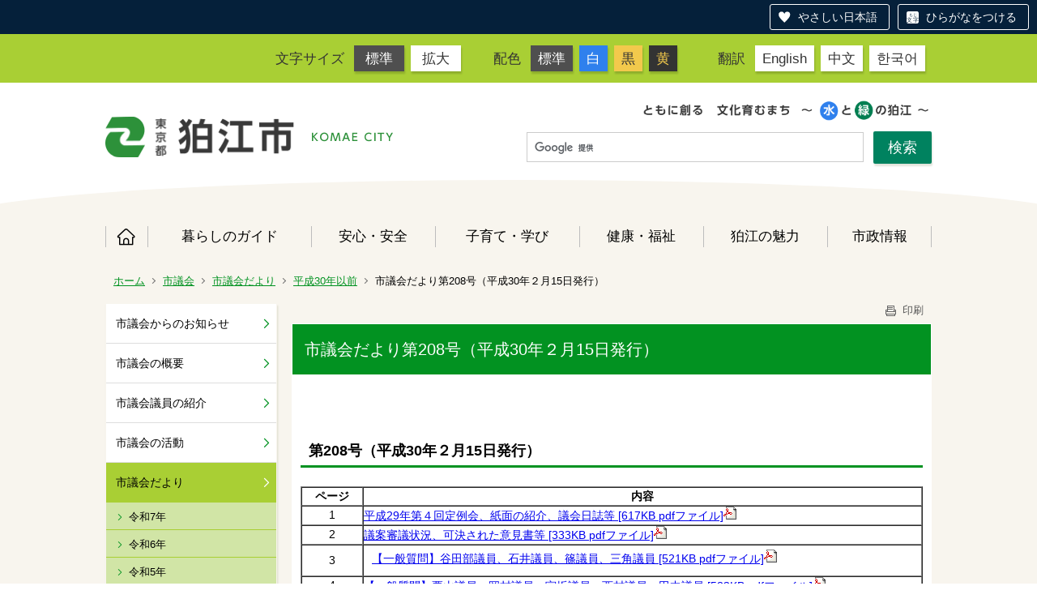

--- FILE ---
content_type: text/html;charset=UTF-8
request_url: http://www.city.komae.tokyo.jp/index.cfm/49,92137,405,3275,html
body_size: 33861
content:
<!DOCTYPE html>
<html lang="ja" prefix="og: http://ogp.me/ns#" style="font-size: 62.5%;">
<head>

<script src="https://tsutaeru.cloud/assets/snippet/js/tsutaeru-v2.js?button=easy,ruby"></script>


		<!-- Google Tag Manager -->
		<script>(function(w,d,s,l,i){w[l]=w[l]||[];w[l].push({'gtm.start':
		new Date().getTime(),event:'gtm.js'});var f=d.getElementsByTagName(s)[0],
		j=d.createElement(s),dl=l!='dataLayer'?'&l='+l:'';j.async=true;j.src=
		'https://www.googletagmanager.com/gtm.js?id='+i+dl;f.parentNode.insertBefore(j,f);
		})(window,document,'script','dataLayer','G-11M8N38LQ1');</script>
		<!-- End Google Tag Manager -->
		
<meta http-equiv="x-ua-compatible" content="IE=edge">
<meta http-equiv="Content-Type" content="text/html; charset=UTF-8">
<meta http-equiv="Content-Script-Type" content="text/javascript">
<meta http-equiv="Content-Style-Type" content="text/css">


<!-- Sharing setting START -->
	<meta property="og:type" content="website">
	<meta property="og:title" content="狛江市">
	<meta property="og:description" content=" ">
	<meta property="og:image" content="https://www.city.komae.tokyo.jp/designs/komae_designs_2020_tsutaeru/images/og-image.png" />
	<meta property="og:url" content="https://www.city.komae.tokyo.jp/">
	<meta property="og:locale" content="ja_JP">
	<meta name="twitter:image" content="https://www.city.komae.tokyo.jp/designs/komae_designs_2020_tsutaeru/images/og-image.png" />
	<meta name="twitter:card" content="summary">
<!-- Sharing setting END -->

<meta name="viewport" content="width=device-width">


<!--[if lt IE 9]>
<script src="/designs/komae_designs_2020_tsutaeru/html5.js"></script>
<style type="text/css">
article,aside,canvas,details,figcaption,figure,footer,header,hgroup,menu,nav,section,summary {display:block;}
</style>
<![endif]-->

<link rel="stylesheet" type="text/css" href="/designs/komae_designs_2020_tsutaeru/group.css" media="screen,print,projection,tv">
<link rel="stylesheet" type="text/css" href="/designs/komae_designs_2020_tsutaeru/defaultColor.css" id="designColor">

<link rel="shortcut icon" href="/designs/komae_designs_2020_tsutaeru/favicon.ico">

<script src="/designs/komae_designs_2020_tsutaeru/functions.js"></script>

<script src="/designs/komae_designs_2020_tsutaeru/js/jquery-3.5.1.min.js"></script>
<script src="/designs/komae_designs_2020_tsutaeru/js/js.cookie.min.js"></script>
<script src="/designs/komae_designs_2020_tsutaeru/js/slick.min.js"></script>
<script src="/designs/komae_designs_2020_tsutaeru/js/share.js"></script>
<link rel="apple-touch-icon" size="152x152" href="/designs/komae_designs_2020_tsutaeru/images/apple-touch-icon.png">

<title>市議会だより第208号（平成30年２月15日発行） - 狛江市役所</title>
<meta name="copyright" content="Copyright 2026 狛江市役所">
<meta name="author" content=" 狛江市役所">
<meta name="description" content="  ">
<meta name="keywords" content=" ">


	<meta property="og:site_name" content="狛江市役所">
	<meta property="og:title" content="市議会だより第208号（平成30年２月15日発行） - 狛江市役所">
	<meta property="og:description" content="  ">
	
			
			<meta property="og:url" content="https%3A%2F%2Fwww.city.komae.tokyo.jp%2Findex.cfm%2F49%2C92137%2C405%2C3275%2Chtml">
			<meta property="og:type" content="article">
		
	<meta property="og:image" content="https://www.city.komae.tokyo.jp/images/og_image.png">


<link rel="stylesheet" type="text/css" href="/images/template/template.css">
<script type="text/javascript" src="/common/testemail.js"></script>
<link rel="alternate" type="application/rss+xml" title="狛江市役所 更新情報" href="/rss.xml"> 
<script>
	(function(i,s,o,g,r,a,m){i['GoogleAnalyticsObject']=r;i[r]=i[r]||function(){
	(i[r].q=i[r].q||[]).push(arguments)},i[r].l=1*new Date();a=s.createElement(o),
	m=s.getElementsByTagName(o)[0];a.async=1;a.src=g;m.parentNode.insertBefore(a,m)
	})(window,document,'script','//www.google-analytics.com/analytics.js','ga');
	ga('create', 'UA-22481720-1', 'auto');
	ga('send', 'pageview');
</script>
<script type="text/javascript">
	var _gaq = _gaq || [];
	_gaq.push(['_setAccount', 'UA-22481720-1']);
	_gaq.push(['_trackPageview']);
	(function() {
		var ga = document.createElement('script'); ga.type = 'text/javascript'; ga.async = true;
		ga.src = ('https:' == document.location.protocol ? 'https://ssl' : 'http://www') + '.google-analytics.com/ga.js';
		var s = document.getElementsByTagName('script')[0]; s.parentNode.insertBefore(ga, s);
	})();
</script>
<script type="text/javascript">
	function recordOutboundLink(link, category, action) {
		try {
			_gaq.push(['_trackEvent', category , action ]);
			setTimeout('document.location = "' + link.href + '"', 100);
		}catch(err){}
	}
</script>
				
</head>
<body id="PageBody">

		<!-- Google Tag Manager (noscript) -->
		<noscript><iframe src="https://www.googletagmanager.com/ns.html?id=G-11M8N38LQ1" height="0" width="0" style="display:none;visibility:hidden"></iframe></noscript>
		<!-- End Google Tag Manager (noscript) -->
		

<div id="pageSkip">
    <a href="#MainArea">本文へ移動</a>
</div>



<div class="headerArea">
<header>
	<a name="page_top"><img src="/images/shim.gif" width="1" height="1" alt="ページの先頭です" title="ページの先頭です" class="voicenavi"></a>
	

	
	<div id="swichToggle"><span>サイズ 配色</span><!-- 文字サイズ・色変更のナビゲーション --></div>
	<div id="langToggle"><span>Language</span><!-- 翻訳ページへのナビゲーション --></div>
	<div id="GNavToggle">
	　　<span></span>
	　　<span></span>
	　　<span></span>
	</div>

	
	<div id="DynamicHeader"> <div class="universalNavWrap">
<div class="styleSwichNavWrap">
<dl class="fontNavi">
	<dt>文字サイズ</dt>
	<dd><a href="javascript:void(0)" id="df">標準</a></dd>
	<dd><a href="javascript:void(0)" id="zf">拡大</a></dd>
</dl>

<dl class="colorNavi">
	<dt>配色</dt>
	<dd><a href="javascript:void(0);" id="default">標準</a></dd>
	<dd class="color1"><a href="javascript:void(0);" id="btn_color1" title="白文字／青背景">白</a></dd>
	<dd class="color2"><a href="javascript:void(0);" id="btn_color2" title="黒文字／黄背景">黒</a></dd>
	<dd class="color3"><a href="javascript:void(0);" id="btn_color3" title="黄色文字／黒背景">黄</a></dd>
</dl>
</div>

<div class="langNavWrap">
<dl class="langNavi">
	<dt>翻訳</dt>
	<dd class="english"><a href="/index.cfm/4,73662,10,html#English">English</a></dd>
	<dd class="chinese"><a href="/index.cfm/4,73662,10,html#Chinese">中文</a></dd>
	<dd class="korean"><a href="/index.cfm/4,73662,10,html#Korean">한국어</a></dd>
</dl>
</div>
</div> 
		</div><!-- /DynamicHeader -->
	

	
	<div id="SiteTitle">
		<h1 id="TitleArea"><a href="/index.cfm/4,html" title="ホーム"><img src="/designs/komae_designs_2020_tsutaeru/images/logo.png" alt="ホーム" id="TitleImage"></a><span class="invisible">狛江市役所</span></h1> 
		
		
		
		
	</div>
	
	<div id="googleSearchWrap">
		


<script>
  (function() {
    var cx = '010991172859018777083:oftjd1fz1l8';
    var gcse = document.createElement('script');
    gcse.type = 'text/javascript';
    gcse.async = true;
    gcse.src = 'https://cse.google.com/cse.js?cx=' + cx;
    var s = document.getElementsByTagName('script')[0];
    s.parentNode.insertBefore(gcse, s);
    })();
</script>
<gcse:searchbox-only></gcse:searchbox-only>

	</div>
	<div id="headerCircle">
		<svg viewBox="0 0 200 100" preserveaspectratio="none" xmlns="http://www.w3.org/2000/svg">
			<ellipse cx="100" cy="50" rx="100" ry="50" />
		</svg>
	</div>

	
	
			
			<div id="GlobalNavigation" class="GNavMenu">
				
				
				<nav id="globalPrimaryMenu">
					<h2 class="invisible">Group NAV</h2>
					<ul class="globalPrimaryMenu">
					<li class="globalPrimaryMenu" id="grp4"><a href="/index.cfm/4,html"  class="globalPrimaryMenu" lang="ja">ホーム</a></li> <li class="globalPrimaryMenu" id="grp41"><a href="/index.cfm/41,html"  class="globalPrimaryMenu" lang="ja">暮らしのガイド</a></li> <li class="globalPrimaryMenu" id="grp42"><a href="/index.cfm/42,html"  class="globalPrimaryMenu" lang="ja">安心・安全</a></li> <li class="globalPrimaryMenu" id="grp43"><a href="/index.cfm/43,html"  class="globalPrimaryMenu" lang="ja">子育て・学び</a></li> <li class="globalPrimaryMenu" id="grp44"><a href="/index.cfm/44,html"  class="globalPrimaryMenu" lang="ja">健康・福祉</a></li> <li class="globalPrimaryMenu" id="grp45"><a href="/index.cfm/45,html"  class="globalPrimaryMenu" lang="ja">狛江の魅力</a></li> <li class="globalPrimaryMenu" id="grp46"><a href="/index.cfm/46,html"  class="globalPrimaryMenu" lang="ja">市政情報</a></li> 
					</ul>
				</nav>
				
			
			</div>
		
			
			<div id="BreadCrumbList">
				
				<nav class="BreadCrumbList">
					<h2 class="invisible">BreadCrumb</h2>
					
					
					<ul>
		
						<li><a href="/index.cfm/4,html">ホーム</a></li>
					
					<li><a href="/index.cfm/49,html">市議会</a></li>
				
						<li><a href="/index.cfm/49,0,405,html">市議会だより</a></li>
					
						<li><a href="/index.cfm/49,0,405,3275,html">平成30年以前</a></li>
					
			<li class="current">市議会だより第208号（平成30年２月15日発行）</li>
		
					</ul>
				</nav>
			</div>
		
</header>
</div>


<div id="MainArea">




<div class="MainWrapper">

	
	
			
			<div id="Left">
				
				
			<div id="LocalNavigation">
		
			
			<nav>
				<h2 class="invisible">市議会</h2> 
		<ul class="localPrimaryMenu">
	
						<li class="localPrimaryMenu" id="cat594">
							
								<a href="/index.cfm/49,0,594,html"  class="categoryMenu">市議会からのお知らせ</a>
							
						</li>
					
						<li class="localPrimaryMenu" id="cat402">
							
								<a href="/index.cfm/49,0,402,html"  class="categoryMenu">市議会の概要</a>
							
						</li>
					
						<li class="localPrimaryMenu" id="cat403">
							
								<a href="/index.cfm/49,0,403,html"  class="categoryMenu">市議会議員の紹介</a>
							
						</li>
					
						<li class="localPrimaryMenu" id="cat404">
							
								<a href="/index.cfm/49,0,404,html"  class="categoryMenu">市議会の活動</a>
							
						</li>
					
						<li class="localPrimaryMenu" id="cat405">
							
								<a href="/index.cfm/49,0,405,html"  class="categoryMenuSelected">市議会だより</a>
							<ul class="localSecondaryMenu">
									<li class="localSecondaryMenu" id="crg3660">
										
											<a href="/index.cfm/49,0,405,3660,html"  class="subCategoryMenu">令和7年</a>
										
									</li>
								
									<li class="localSecondaryMenu" id="crg3615">
										
											<a href="/index.cfm/49,0,405,3615,html"  class="subCategoryMenu">令和6年</a>
										
									</li>
								
									<li class="localSecondaryMenu" id="crg3563">
										
											<a href="/index.cfm/49,0,405,3563,html"  class="subCategoryMenu">令和5年</a>
										
									</li>
								
									<li class="localSecondaryMenu" id="crg3513">
										
											<a href="/index.cfm/49,0,405,3513,html"  class="subCategoryMenu">令和4年</a>
										
									</li>
								
									<li class="localSecondaryMenu" id="crg3458">
										
											<a href="/index.cfm/49,0,405,3458,html"  class="subCategoryMenu">令和3年</a>
										
									</li>
								
									<li class="localSecondaryMenu" id="crg3386">
										
											<a href="/index.cfm/49,0,405,3386,html"  class="subCategoryMenu">令和2年</a>
										
									</li>
								
									<li class="localSecondaryMenu" id="crg3332">
										
											<a href="/index.cfm/49,0,405,3332,html"  class="subCategoryMenu">平成31年／令和元年</a>
										
									</li>
								
									<li class="localSecondaryMenu" id="crg3275">
										
											<a href="/index.cfm/49,0,405,3275,html"  class="subCategoryMenuSelected">平成30年以前</a>
										
									</li>
								
									<li class="localSecondaryMenu" id="crg3649">
										
											<a href="/index.cfm/49,0,405,3649,html"  class="subCategoryMenu">用語解説</a>
										
									</li>
								</ul>
						</li>
					
						<li class="localPrimaryMenu" id="cat411">
							
								<a href="/index.cfm/49,0,411,html"  class="categoryMenu">インターネット中継</a>
							
						</li>
					
						<li class="localPrimaryMenu" id="cat599">
							
								<a href="/index.cfm/49,0,599,html"  class="categoryMenu">インターネット中継（字幕配信）</a>
							
						</li>
					
						<li class="localPrimaryMenu" id="cat407">
							
								<a href="/index.cfm/49,0,407,html"  class="categoryMenu">会議録の検索</a>
							
						</li>
					
						<li class="localPrimaryMenu" id="cat406">
							
								<a href="/index.cfm/49,0,406,html"  class="categoryMenu">議会関係例規集</a>
							
						</li>
					
						<li class="localPrimaryMenu" id="cat613">
							
								<a href="/index.cfm/49,0,613,html"  class="categoryMenu">市議会の電子公告板</a>
							
						</li>
					
						<li class="localPrimaryMenu" id="cat409">
							
								<a href="/index.cfm/49,0,409,html"  class="categoryMenu">政務活動費</a>
							
						</li>
					
						<li class="localPrimaryMenu" id="cat408">
							
								<a href="/index.cfm/49,0,408,html"  class="categoryMenu">議長交際費</a>
							
						</li>
					
						<li class="localPrimaryMenu" id="cat580">
							
								<a href="/index.cfm/49,0,580,html"  class="categoryMenu">行政視察</a>
							
						</li>
					
						<li class="localPrimaryMenu" id="cat582">
							
								<a href="/index.cfm/49,0,582,html"  class="categoryMenu">議会図書室</a>
							
						</li>
					
						<li class="localPrimaryMenu" id="cat578">
							
								<a href="/index.cfm/49,0,578,html"  class="categoryMenu">狛江市議会公式フェイスブック</a>
							
						</li>
					
						<li class="localPrimaryMenu" id="cat410">
							
								<a href="/index.cfm/49,0,410,html"  class="categoryMenu">リンク</a>
							
						</li>
					
							<li class="localPrimaryMenu" id="page8168">
								
									<a href="/index.cfm/49,8168,html" title=" " class="pageMenu">市議会トップへ</a>
								
							</li>
						
							<li class="localPrimaryMenu" id="page8167">
								
									<a href="/index.cfm/49,8167,html" title=" " class="pageMenu">狛江市ホームへ</a>
								
							</li>
						
		</ul>
		
			
			</nav>
		</div> 
				
			</div>
		
	

	
	<div id="Main">
		
		
		<div class="pageTopOption">
			
			<a href="javascript:window.print();" title="印刷 - 市議会だより第208号（平成30年２月15日発行）">
				<img src="/designs/komae_designs_2020_tsutaeru/images/print.gif" align="middle" alt="印刷 - 市議会だより第208号（平成30年２月15日発行）" border="0">
				印刷 
			</a>
		</div>
	

			
			<div class="content">
				
					
					<section>
				
				<!-- Title -->
				
					
					<h2 class="titleOfContent">
						市議会だより第208号（平成30年２月15日発行） 
					</h2>
					
				
								
								<div class="contentTeaser">
									
									<!-- ContentTeaser -->
									  
								</div>
								
							
				
				<div class="contentBodyBox"><div class="contentBody">
					<h3>第208号（平成30年２月15日発行）</h3>
<p>
<table cellspacing="0" cellpadding="3" border="1" style="width: 100%; vertical-align: top; text-align: left">
    <tbody>
        <tr>
            <td width="10%" nowrap="nowrap" style="vertical-align: middle; text-align: center"><strong>ページ</strong></td>
            <td style="vertical-align: middle; text-align: center"><strong>内容</strong></td>
        </tr>
        <tr>
            <td style="vertical-align: middle; text-align: center">1</td>
            <td><a title="平成29年第４回定例会、紙面の紹介、議会日誌等 [617KB pdfファイル]" href="/index.cfm/49,92137,c,html/92137/No.208-011.pdf">平成29年第４回定例会、紙面の紹介、議会日誌等 [617KB pdfファイル]<img border="0" alt="" src="/images/icons/pdf.gif" ></a>&nbsp;</td>
        </tr>
        <tr>
            <td style="vertical-align: middle; text-align: center">2</td>
            <td><a title="議案審議状況、可決された意見書等 [333KB pdfファイル]" href="/index.cfm/49,92137,c,html/92137/No.208-021.pdf">議案審議状況、可決された意見書等 [333KB pdfファイル]<img border="0" alt="" src="/images/icons/pdf.gif" ></a>&nbsp;</td>
        </tr>
        <tr>
            <td style="vertical-align: middle; text-align: center">3</td>
            <td>
            <p><a title="【一般質問】谷田部議員、石井議員、篠議員、三角議員 [521KB pdfファイル]" href="/index.cfm/49,92137,c,html/92137/No.208-03.pdf">【一般質問】谷田部議員、石井議員、篠議員、三角議員 [521KB pdfファイル]<img border="0" alt="" src="/images/icons/pdf.gif" ></a>&nbsp;</p>
            </td>
        </tr>
        <tr>
            <td style="vertical-align: middle; text-align: center">4</td>
            <td><a title="【一般質問】栗山議員、岡村議員、宮坂議員、西村議員、田中議員 [583KB pdfファイル]" href="/index.cfm/49,92137,c,html/92137/No.208-04.pdf">【一般質問】栗山議員、岡村議員、宮坂議員、西村議員、田中議員 [583KB pdfファイル]<img border="0" alt="" src="/images/icons/pdf.gif" ></a>&nbsp;</td>
        </tr>
        <tr>
            <td style="vertical-align: middle; text-align: center">5</td>
            <td><a title="【一般質問】鈴木議員、小野寺議員、石川議員、亀井議員、佐々木議員 [565KB pdfファイル]" href="/index.cfm/49,92137,c,html/92137/No.208-05.pdf">【一般質問】鈴木議員、小野寺議員、石川議員、亀井議員、佐々木議員 [565KB pdfファイル]<img border="0" alt="" src="/images/icons/pdf.gif" ></a>&nbsp;</td>
        </tr>
        <tr>
            <td style="vertical-align: middle; text-align: center">6</td>
            <td><a title="【一般質問】吉野議員、山本議員、三宅議員、山田議員、太田議員 [596KB pdfファイル]" href="/index.cfm/49,92137,c,html/92137/No.208-06.pdf">【一般質問】吉野議員、山本議員、三宅議員、山田議員、太田議員 [596KB pdfファイル]<img border="0" alt="" src="/images/icons/pdf.gif" ></a>&nbsp;</td>
        </tr>
        <tr>
            <td style="vertical-align: middle; text-align: center">７</td>
            <td><a title="【一般質問】辻村議員、市原議員、常任委員会視察報告等 [598KB pdfファイル]" href="/index.cfm/49,92137,c,html/92137/No.208-07.pdf">【一般質問】辻村議員、市原議員、常任委員会視察報告等 [598KB pdfファイル]<img border="0" alt="" src="/images/icons/pdf.gif" ></a>&nbsp;</td>
        </tr>
        <tr>
            <td style="vertical-align: middle; text-align: center">８</td>
            <td><a title="議案と結果、今後の市議会の日程（予定）等 [209KB pdfファイル]" href="/index.cfm/49,92137,c,html/92137/No.208-08.pdf">議案と結果、今後の市議会の日程（予定）等 [209KB pdfファイル]<img border="0" alt="" src="/images/icons/pdf.gif" ></a>&nbsp;</td>
        </tr>
    </tbody>
</table>
</p> 
					<div class="contentFooter">
						<h3>議会事務局</h3>

<ul>
	<li>電話番号　03-3430-1128</li>
	<li>メールからのお問い合わせ　<a href="/index.cfm/4,96418,html" title="議会事務局お問い合わせフォーム">専用フォーム</a></li>
</ul>
					</div>
				
				</div></div>
				
				
						<div class="contentDate">
							<span class="contentDatePublished">登録日:&nbsp;<time datetime="2017-11-13">2017年11月13日</time></span> <span class="contentDateSeparater">&nbsp;/&nbsp;</span> <span class="contentDateUpdated">更新日:&nbsp;<time datetime="2018-02-15">2018年2月15日</time></span> 
						</div>
					
					
					</section>
				
			</div>
		
<div class="pageBottomOption">
	
			<a href="javascript:window.print();" title="印刷 - 市議会だより第208号（平成30年２月15日発行）">
				<img src="/designs/komae_designs_2020_tsutaeru/images/print.gif" align="middle" alt="印刷 - 市議会だより第208号（平成30年２月15日発行）" border="0">
				印刷
			</a>
		
			<a href="javascript:history.back()" title="戻る">
				<img src="/designs/komae_designs_2020_tsutaeru/images/back.gif" align="middle" alt="戻る" border="0">
				戻る
			</a>
		
			<a href="#page_top">
				<img src="/designs/komae_designs_2020_tsutaeru/images/up.gif" align="middle" alt="ページの先頭" border="0">
				ページの先頭
			</a>
		
</div>



<div class="contextPages">
	
		
		<div class="contextPagesTitle">
			このカテゴリー内の他のページ
		</div>
		
	
	<ol class="contextPagesList">
		
					<li>
						
							<a href="/index.cfm/49,96470,405,3275,html" title=" ">
								市議会だより第211号（平成30年11月15日発行）
							</a>
						
					</li>
				
					<li>
						
							<a href="/index.cfm/49,95115,405,3275,html" title=" ">
								市議会だより第210号（平成30年８月15日発行）
							</a>
						
					</li>
				
					<li>
						
							<a href="/index.cfm/49,93638,405,3275,html" title=" ">
								市議会だより第209号（平成30年５月15日発行）
							</a>
						
					</li>
				
					<li class="current">市議会だより第208号（平成30年２月15日発行）</li>
				
					<li>
						
							<a href="/index.cfm/49,90683,405,3275,html" title=" ">
								市議会だより第207号（平成29年11月15日発行）
							</a>
						
					</li>
				
					<li>
						
							<a href="/index.cfm/49,88988,405,3275,html" title=" ">
								市議会だより第206号（平成29年８月15日発行）
							</a>
						
					</li>
				
					<li>
						
							<a href="/index.cfm/49,87559,405,3275,html" title=" ">
								市議会だより第205号（平成29年６月１日発行）
							</a>
						
					</li>
				
					<li>
						
							<a href="/index.cfm/49,85161,405,3275,html" title=" ">
								市議会だより第204号（平成29年２月１5日発行）
							</a>
						
					</li>
				
					<li>
						
							<a href="/index.cfm/49,83302,405,3275,html" title=" ">
								市議会だより第203号（平成28年11月１5日発行）
							</a>
						
					</li>
				
					<li>
						
							<a href="/index.cfm/49,81683,405,3275,html" title=" ">
								市議会だより第202号（平成28年８月１5日発行）
							</a>
						
					</li>
				
					<li>
						
							<a href="/index.cfm/49,79732,405,3275,html" title=" ">
								市議会だより第201号（平成28年５月１5日発行）
							</a>
						
					</li>
				
					<li>
						
							<a href="/index.cfm/49,77886,405,3275,html" title=" ">
								市議会だより第200号（平成28年2月１5日発行）
							</a>
						
					</li>
				
					<li>
						
							<a href="/index.cfm/49,76202,405,3275,html" title=" ">
								市議会だより第１99号（平成27年11月15日発行）
							</a>
						
					</li>
				
					<li>
						
							<a href="/index.cfm/49,73821,405,3275,html" title=" ">
								市議会だより第198号（平成27年8月１5日発行）
							</a>
						
					</li>
				
					<li>
						
							<a href="/index.cfm/49,70883,405,3275,html" title=" ">
								市議会だより第197号（平成27年６月１日発行）
							</a>
						
					</li>
				
					<li>
						
							<a href="/index.cfm/49,68964,405,3275,html" title=" ">
								市議会だより第１96号（平成27年2月15日発行）
							</a>
						
					</li>
				
					<li>
						
							<a href="/index.cfm/49,67278,405,3275,html" title=" ">
								市議会だより第１95号（平成26年11月15日発行）
							</a>
						
					</li>
				
					<li>
						
							<a href="/index.cfm/49,65499,405,3275,html" title=" ">
								市議会だより第１９４号（平成２６年８月１５日発行）
							</a>
						
					</li>
				
					<li>
						
							<a href="/index.cfm/49,63534,405,3275,html" title=" ">
								市議会だより第１９３号（平成２６年５月１５日発行）
							</a>
						
					</li>
				
					<li>
						
							<a href="/index.cfm/49,61336,405,3275,html" title=" ">
								市議会だより第１92号（平成２６年２月１５日発行）
							</a>
						
					</li>
				
					<li>
						
							<a href="/index.cfm/49,59591,405,3275,html" title=" ">
								市議会だより第１91号（平成25年11月15日発行）
							</a>
						
					</li>
				
					<li>
						
							<a href="/index.cfm/49,57431,405,3275,html" title=" ">
								市議会だより第１90号（平成25年8月15日発行）
							</a>
						
					</li>
				
					<li>
						
							<a href="/index.cfm/49,55697,405,3275,html" title=" ">
								市議会だより第１８９号（平成２５年６月１日発行）
							</a>
						
					</li>
				
					<li>
						
							<a href="/index.cfm/49,53088,405,3275,html" title=" ">
								市議会だより第１８８号（平成２５年２月１５日発行）
							</a>
						
					</li>
				
					<li>
						
							<a href="/index.cfm/49,51246,405,3275,html" title=" ">
								第１８７号（平成２４年１１月１５日発行）
							</a>
						
					</li>
				
					<li>
						
							<a href="/index.cfm/49,49240,405,3275,html" title=" ">
								第１７５号（平成２１年１１月１５日発行）
							</a>
						
					</li>
				
					<li>
						
							<a href="/index.cfm/49,49187,405,3275,html" title=" ">
								第１８３号（平成２３年１１月１５日発行）
							</a>
						
					</li>
				
					<li>
						
							<a href="/index.cfm/49,49183,405,3275,html" title=" ">
								第１７９号（平成２２年１１月１５日発行）
							</a>
						
					</li>
				
					<li>
						
							<a href="/index.cfm/49,49178,405,3275,html" title=" ">
								第１７１号（平成２０年１１月１５日発行）
							</a>
						
					</li>
				
					<li>
						
							<a href="/index.cfm/49,49177,405,3275,html" title=" ">
								第１６７号（平成１９年１１月１５日発行）
							</a>
						
					</li>
				
					<li>
						
							<a href="/index.cfm/49,49176,405,3275,html" title=" ">
								第１６３号（平成１８年１１月１５日発行）
							</a>
						
					</li>
				
					<li>
						
							<a href="/index.cfm/49,49252,405,3275,html" title=" ">
								第１８２号（平成２３年８月１５日発行）
							</a>
						
					</li>
				
					<li>
						
							<a href="/index.cfm/49,49243,405,3275,html" title=" ">
								第１７８号（平成２２年８月１５日発行）
							</a>
						
					</li>
				
					<li>
						
							<a href="/index.cfm/49,49239,405,3275,html" title=" ">
								第１７４号（平成２１年８月１５日発行）
							</a>
						
					</li>
				
					<li>
						
							<a href="/index.cfm/49,49230,405,3275,html" title=" ">
								第１７０号（平成２０年８月１５日発行）
							</a>
						
					</li>
				
					<li>
						
							<a href="/index.cfm/49,49213,405,3275,html" title=" ">
								第１６２号（平成１８年８月１５日発行）
							</a>
						
					</li>
				
					<li>
						
							<a href="/index.cfm/49,49189,405,3275,html" title=" ">
								第１８６号（平成２４年８月１５日発行）
							</a>
						
					</li>
				
					<li>
						
							<a href="/index.cfm/49,49256,405,3275,html" title=" ">
								第１８５号（平成２４年５月１５日発行）
							</a>
						
					</li>
				
					<li>
						
							<a href="/index.cfm/49,49251,405,3275,html" title=" ">
								第１８１号（平成２３年６月１日発行）
							</a>
						
					</li>
				
					<li>
						
							<a href="/index.cfm/49,49242,405,3275,html" title=" ">
								第１７７号（平成２２年５月１５日発行）
							</a>
						
					</li>
				
					<li>
						
							<a href="/index.cfm/49,49238,405,3275,html" title=" ">
								第１７３号（平成２１年６月１日発行）
							</a>
						
					</li>
				
					<li>
						
							<a href="/index.cfm/49,49217,405,3275,html" title=" ">
								第１６６号（平成１９年８月１５日発行）
							</a>
						
					</li>
				
					<li>
						
							<a href="/index.cfm/49,49212,405,3275,html" title=" ">
								第１６１号（平成１８年５月１５日発行）
							</a>
						
					</li>
				
					<li>
						
							<a href="/index.cfm/49,49254,405,3275,html" title=" ">
								第１８４号（平成２４年２月１５日発行）
							</a>
						
					</li>
				
					<li>
						
							<a href="/index.cfm/49,49245,405,3275,html" title=" ">
								第１８０号（平成２３年２月１５日発行）
							</a>
						
					</li>
				
					<li>
						
							<a href="/index.cfm/49,49241,405,3275,html" title=" ">
								第１７６号（平成２２年２月１５日発行）
							</a>
						
					</li>
				
					<li>
						
							<a href="/index.cfm/49,49229,405,3275,html" title=" ">
								第１６９号（平成２０年５月１５日発行）
							</a>
						
					</li>
				
					<li>
						
							<a href="/index.cfm/49,49228,405,3275,html" title=" ">
								第１６８号（平成２０年２月１５日発行）
							</a>
						
					</li>
				
					<li>
						
							<a href="/index.cfm/49,49216,405,3275,html" title=" ">
								第１６５号（平成１９年６月１日発行）
							</a>
						
					</li>
				
					<li>
						
							<a href="/index.cfm/49,49207,405,3275,html" title=" ">
								第１６０号（平成１８年２月１５日発行）
							</a>
						
					</li>
				
					<li>
						
							<a href="/index.cfm/49,49179,405,3275,html" title=" ">
								第１７２号（平成２１年２月１５日発行）
							</a>
						
					</li>
				
					<li>
						
							<a href="/index.cfm/49,49215,405,3275,html" title=" ">
								第１６４号（平成１９年２月１５日発行）
							</a>
						
					</li>
				
					<li>
						
							<a href="/index.cfm/49,49170,405,3275,html" title=" ">
								第１５９号（平成１７年１１月１５日発行）
							</a>
						
					</li>
				
					<li>
						
							<a href="/index.cfm/49,49205,405,3275,html" title=" ">
								第１５８号（平成１７年８月１５日発行）
							</a>
						
					</li>
				
					<li>
						
							<a href="/index.cfm/49,49204,405,3275,html" title=" ">
								第１５７号（平成１７年５月２８日発行）
							</a>
						
					</li>
				
					<li>
						
							<a href="/index.cfm/49,49203,405,3275,html" title=" ">
								第１５６号（平成１７年２月１５日発行）
							</a>
						
					</li>
				
	</ol>
</div>

<!-- AssetNow ::: End page content -->



</div><!-- /id="Main"> -->



	</div>

	
	
</div>




	
	
	<div class="footerArea">
		<footer>
			<div id="DynamicFooter"> <div class="dynamicFooterInnerWrap">
<div class="abautKomaecity">
<h2 class="logoMark"><img alt="狛江市" src="/images/content/73195/footer_logo.png" style="border-width: 0px; border-style: solid; width: 350px; height: 51px;" ></h2>

<p>〒201-8585 狛江市和泉本町一丁目1番5号（1-1-5 Izumi-honcho,Komae City,Tokyo,Japan）　</p>

<p><strong>電話：</strong>03-3430-1111　<strong>ファクス：</strong>03-3430-6870</p>

<p><strong>開庁時間：</strong>月曜日～金曜日 午前8時30分～午後5時 (祝日、年末年始を除く)</p>

<ul>
	<li><a href="/index.cfm/41,876,324,2026,html">市役所へのアクセス</a></li>
	<li><a href="/index.cfm/4,73300,html">人口と世帯数</a></li>
	<li><a href="/index.cfm/41,48415,309,html ">日曜窓口</a></li>
	<li><a href="/index.cfm/4,111102,10,html">組織・窓口の案内</a></li>
	<li><a href="/index.cfm/44,139248,339,2070,html">手話で通話をする（手話リンク）</a></li>
	<li><a href="https://tsutaeru.cloud/easy.php?uri=https%3A%2F%2Fwww.city.komae.tokyo.jp%2Findex.cfm%2F4%2Chtml">やさしい日本語に変換する（外部リンク）</a></li>
</ul>

<p>法人番号8000020132195&nbsp;&nbsp;</p>
</div>

<p class="komaeMapImg"><img alt="狛江市" src="/images/content/73195/footer_map.png" style="border-width: 0px; border-style: solid; width: 229px; height: 280px;" ></p>
</div> <div class="FooterAddress">
<p><strong>狛江市議会事務局</strong>　〒201-8585 狛江市和泉本町1-1-5　<strong>電話</strong>:03-3430-1128　<strong>ファクス</strong>：03-3430-6870</p>
</div> 
		</div><!-- /DynamicFooter -->
	
		<nav id="SiteNavigation">
			<h2 class="invisible">Site Navigation</h2>
			<ul class="footer">
				
					<li><h2>狛江市役所</h2></li>
					
							<li>
								
									<a href="/index.cfm/49,73662,10,html" >翻訳について</a>
								
							</li>
						
							<li>
								
									<a href="/index.cfm/49,19790,10,html" >著作権・個人情報等の取り扱いについて</a>
								
							</li>
						
					<li>
						
							<a href="/index.cfm?sitemap=49,92137,405,3275,html">サイトマップ</a>
						
					</li>
				
			</ul>
		</nav>
		
		</footer>
	</div>


</body>
</html>